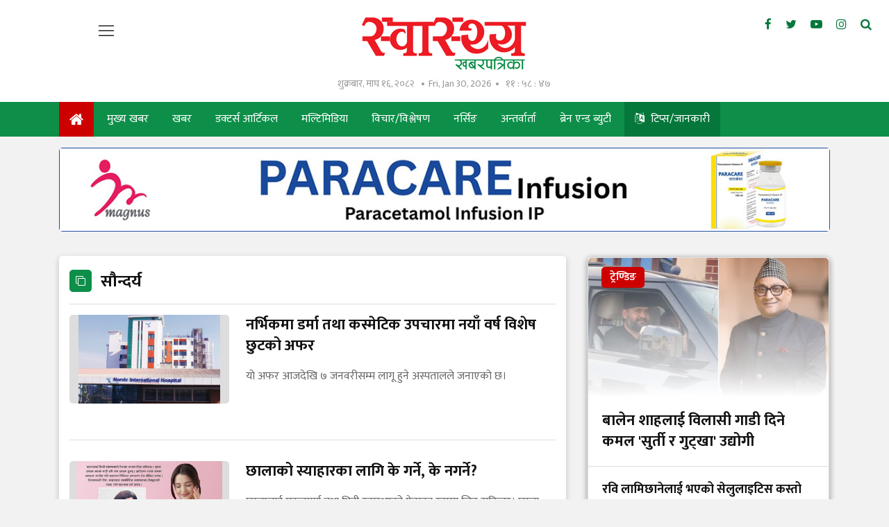

--- FILE ---
content_type: text/html; charset=UTF-8
request_url: https://swasthyakhabar.com/beauty?page=1
body_size: 17669
content:
<!--<header>-->
        <!DOCTYPE html>
<html>

<head>
    <meta charset="">
    <meta http-equiv="X-UA-Compatible" content="ie=edge">
    <meta name="format-detection" content="telephone=no">
    
    <meta name="viewport" content="width=device-width, initial-scale=1">
    <link rel="profile" href="https://gmpg.org/xfn/11">
    <link rel="icon" href="https://swasthyakhabar.com/themes/swasthyakhabar/images/favicon.ico">

        <meta name="search_keyword" content="स्वास्थ्य खबरपत्रिका"/>





    <title>स्वास्थ्य खबरपत्रिका :: Swasthya Khabarpatrika</title>
<meta property="og:title" content="स्वास्थ्य खबरपत्रिका :: Swasthya Khabarpatrika"/>
<meta property="og:url" content="https://swasthyakhabar.com/beauty/"/>
<meta property="og:description" content="Swasthya Khabar is Nepal's independent health news portal that provides quick current affairs update, analysis and fact-based news on health. It also provides health information, tips and suggestions."/>
<meta property="og:image" content="https://swasthyakhabar.com/themes/swasthyakhabar/images/default.png"/>
<meta property="og:type" content="article" />
<meta property="og:site_name " content="स्वास्थ्य खबरपत्रिका :: Swasthya Khabarpatrika"/>
<meta name="twitter:card" content="summary_large_image">
<meta name="twitter:title" content="स्वास्थ्य खबरपत्रिका :: Swasthya Khabarpatrika">
<meta name="twitter:description" content="Swasthya Khabar is Nepal's independent health news portal that provides quick current affairs update, analysis and fact-based news on health. It also provides health information, tips and suggestions.">
<meta name="twitter:image" content="https://swasthyakhabar.com/themes/swasthyakhabar/images/default.png">
<meta name="robots" content="index,follow" />
<meta name="keywords" content="स्वास्थ्य, खबरपत्रिका, , Swasthya, Khabarpatrika, , स्वास्थ्य खबरपत्रिका :: Swasthya Khabarpatrika" />
<meta name="description" content="Swasthya Khabar is Nepal's independent health news portal that provides quick current affairs update, analysis and fact-based news on health. It also provides health information, tips and suggestions." />
<meta name="subject" content="स्वास्थ्य खबरपत्रिका">
<meta name="publisher" content="स्वास्थ्य खबरपत्रिका">
    <!--<main css>-->
    <link rel="stylesheet" href="https://swasthyakhabar.com/themes/swasthyakhabar/css/owl-carousel.css" type="text/css">
    <link rel="stylesheet" href="https://swasthyakhabar.com/themes/swasthyakhabar/css/animate.css" type="text/css">
    <link rel="stylesheet" href="https://swasthyakhabar.com/themes/swasthyakhabar/css/bootstrap.min.css" type="text/css">
    <link rel="stylesheet" href="https://cdn.linearicons.com/free/1.0.0/icon-font.min.css">
    <link rel="stylesheet" href="https://swasthyakhabar.com/themes/swasthyakhabar/vendor/fontawesome4.7.0/css/font-awesome.min.css" />
    <link rel="stylesheet" href="https://swasthyakhabar.com/themes/swasthyakhabar/css/datepicker3.css" type="text/css" />
    <link rel="stylesheet" href="https://swasthyakhabar.com/themes/swasthyakhabar/css/style.css?v=1.9" type="text/css" />
    <link rel="stylesheet" href="https://swasthyakhabar.com/themes/swasthyakhabar/css/custom.css?v=4.3" type="text/css" />
    <link rel="stylesheet" href="https://swasthyakhabar.com/themes/swasthyakhabar/css/reaction.css?v=1.0" type="text/css" />

    
    <!-- <link rel="stylesheet" href="https://swasthyakhabar.com/themes/swasthyakhabar/css/festival.css" type="text/css"/> -->
    <script>
        (function(i,s,o,g,r,a,m){i['GoogleAnalyticsObject']=r;i[r]=i[r]||function(){
            (i[r].q=i[r].q||[]).push(arguments)},i[r].l=1*new Date();a=s.createElement(o),
            m=s.getElementsByTagName(o)[0];a.async=1;a.src=g;m.parentNode.insertBefore(a,m)
        })(window,document,'script','https://www.google-analytics.com/analytics.js','ga');
        ga('create', 'UA-156648375-1', 'auto');
        ga('set', 'appName', 'Swasthya Khabar');
        ga('send', 'pageview');
        ga('send', 'timing', 'JS Dependencies', 'load', 3549);
        ga('send', 'screenview', {screenName: 'https://swasthyakhabar.com' });
        try {
            window.possiblyUndefinedFunction();
        } catch(err) {
            ga('send', 'exception', {
                'exDescription': err.message,
                'exFatal': false
            });
        }
    </script>

    <!-- Global site tag (gtag.js) - Google Analytics -->
    <script async src="https://www.googletagmanager.com/gtag/js?id=UA-157736621-1"></script>
    <script>
        window.dataLayer = window.dataLayer || [];
        function gtag(){dataLayer.push(arguments);}
        gtag('js', new Date());
        gtag('config', 'UA-157736621-1');
    </script>

    <!-- Google tag (gtag.js) -->
    <script async src="https://www.googletagmanager.com/gtag/js?id=G-TN44JV3ZKR"></script>
    <script>
    window.dataLayer = window.dataLayer || [];
    function gtag(){dataLayer.push(arguments);}
    gtag('js', new Date());

    gtag('config', 'G-TN44JV3ZKR');
    </script>
</head>

<body class="beauty">

    <!--<popup>-->
                <!--</popup>-->

    <!--<mobile nav>-->
    <div class="primary-panel">
        <div class="close-box"><span class="main-title"><img src="https://swasthyakhabar.com/themes/swasthyakhabar/images/logo.png"
                    alt="Swasthya Khabarpatrika" /><span class="menu-close"><span
                        class="left-icon lnr lnr-cross"></span></span></span></div>
        <div class="menu-box">
            <!--<navigation starts>-->
<div class="navigation_box mains">
    <ul>
        <li class="home-text selected">
            <a href="https://swasthyakhabar.com" title="गृहपृष्ठ">
                <i class="fa fa-home"></i> </a>
        </li>
                        <li><a href="https://swasthyakhabar.com/main-news">मुख्य खबर</a></li>
                                <li><a href="https://swasthyakhabar.com/news">खबर</a></li>
                                <li><a href="https://swasthyakhabar.com/doctor-article">डक्टर्स आर्टिकल</a></li>
                                <li><a href="https://swasthyakhabar.com/health-video">मल्टिमिडिया</a></li>
                                <li><a href="https://swasthyakhabar.com/thought">विचार/विश्लेषण</a></li>
                                <li><a href="https://swasthyakhabar.com/nursing">नर्सिङ</a></li>
                                <li><a href="https://swasthyakhabar.com/interview">अन्तर्वार्ता</a></li>
                                <li><a href="https://swasthyakhabar.com/Brainnbeauty">ब्रेन एन्ड ब्युटी</a></li>
                                <li>
            <a href="https://swasthyakhabar.com/tips-information" title="टिप्स/जानकारी"
                class="language-menu-active">
                <i class="fa fa-language"></i> टिप्स/जानकारी
            </a>
        </li>
                                <li><a href="https://swasthyakhabar.com/kitchen-medicine">भान्सामै औषधि</a></li>
                                <li><a href="https://swasthyakhabar.com/lifestyle">जीवनशैली</a></li>
                                <li><a href="https://swasthyakhabar.com/english">English</a></li>
                                <li><a href="https://swasthyakhabar.com/blog">ब्लग</a></li>
                                <li><a href="https://swasthyakhabar.com/beauty">सौन्दर्य</a></li>
                                <li><a href="https://swasthyakhabar.com/world-health">विश्व स्वास्थ्य</a></li>
                                <li><a href="https://swasthyakhabar.com/immigration">प्रवास</a></li>
                                <li><a href="https://swasthyakhabar.com/alternative-medicine">वैकल्पिक चिकित्सा</a></li>
                                <li><a href="https://swasthyakhabar.com/sex-health">यौन स्वास्थ्य</a></li>
                                <li><a href="https://swasthyakhabar.com/profile">प्रोफाइल</a></li>
                                <li><a href="https://swasthyakhabar.com/parenting">प्यारेन्टिङ</a></li>
                                <li><a href="https://swasthyakhabar.com/technology">टेक्नोलोजी</a></li>
                                <li><a href="https://swasthyakhabar.com/cover-story">कभर स्टोरी</a></li>
                                <li><a href="https://swasthyakhabar.com/video">भिडियो</a></li>
                                <li><a href="https://swasthyakhabar.com/act-rule-report">ऐन-नियम-रिपोर्ट</a></li>
                                <li><a href="https://swasthyakhabar.com/suchana">सूचना-नतिजा</a></li>
                                <li><a href="https://swasthyakhabar.com/health-literature">स्वास्थ्य साहित्य</a></li>
                        </li>
    </ul>


</div>            <div class="items">
    <span class="main-title">हाम्रो बारेमा</span>
    <ul class="panel-menu normal-nav">
        <li><a href="https://swasthyakhabar.com/our-team">हाम्रो टिम</a></li>
            </ul>
</div>
        </div>
    </div>

    <!--</mobile menu>-->
    <div id="wrapper" class="wrapper">
        <header id="header" class="new-header">
            <div class="headwrap">
                <div class="container-fluid">
                    <div class="row">
                        <div class="col-md-2"> <span class="menu-toggle"><span
                                    class="left-icon lnr lnr-menu"></span></span> </div>
                        <div class="logo-box col-sm-8 col-md-8 text-center">
                                                        <a href="/" title="Swasthya Khabarpatrika">
                                <figure>
                                                                            <img src="https://swasthyakhabar.com/themes/swasthyakhabar/images/logo.png" alt="Swasthya Khabarpatrika"/>
                                                                    </figure>
                            </a>
                            <span class="dates"><span class="np-date">शुक्रबार, माघ १६, २०८२</span><span
                                    class="en-date">Fri, Jan 30, 2026</span><span class="clock-time"
                                    id="live-time"></span></span>
                            <span class="menu-toggle"><span class="left-icon lnr lnr-menu"></span></span>
                            <span class="search-toggle"><a href="javascript:void(0)" title="Search" data-toggle="modal"
                                    data-target="#search-now"><span class="left-icon fa fa-search"></span></a></span>
                        </div>

                        <div class="social-top col-sm-2 col-md-2">
                            <ul class="top-social-nav">
            <li><a href="https://www.facebook.com/SwasthaKhabar" title="Facebook" target="_blank"><span class="left-icon fa fa-facebook"></span></a></li>
    
            <li><a href="https://twitter.com/Swasthyakhabar" title="Twitter" target="_blank"><span class="left-icon fa fa-twitter"></span></a></li>
    
            <li><a href="https://www.youtube.com/channel/UCXHgSsTbbojsyot6Kg_q2mg/videos" title="YouTube" target="_blank"><span class="left-icon fa fa-youtube-play"></span></a></li>
    
            <li><a href="https://www.instagram.com/swasthyakhabar" title="Instagram" target="_blank"><span class="left-icon fa fa-instagram"></span></a></li>
        
    <li><a href="https://swasthyakhabar.com/search" title="Search" data-toggle="modal" data-target="#search-now"><span
                class="left-icon fa fa-search"></span></a></li>
</ul>                        </div>
                    </div>
                </div>
            </div>

            <div class="main-menu">
                <div class="container">
                    <div class="row header-main">
                        <div class="col-md-12 navigation-box">
                            <span class="menu-toggle fix-toggle"><span class="left-icon lnr lnr-menu"></span></span>
                            <span class="search-toggle"><a href="javascript:void(0)" title="Search" data-toggle="modal"
                                    data-target="#search-now"><span class="left-icon fa fa-search"></span></a></span>
                            <!--<navigation starts>-->
<div class="navigation_box mains">
    <span class="sticky-date">शुक्रबार, माघ १६, २०८२</span>
    <ul>
        <li class="home-text selected"><a href="https://swasthyakhabar.com" title="गृहपृष्ठ"><span
                    class="left-icon fa fa-home"></span>
                <span class="logo-fix"><img src="https://swasthyakhabar.com/themes/swasthyakhabar/images/logo.png" alt=""></span>
            </a></li>

        
                <li             class = " "

                        >
            <a                 href = "https://swasthyakhabar.com/main-news"
                >मुख्य खबर
            </a>
                    </li>
        
        
                <li             class = " "

                        >
            <a                 href = "https://swasthyakhabar.com/news"
                >खबर
            </a>
                    </li>
        
        
                <li             class = " "

                        >
            <a                 href = "https://swasthyakhabar.com/doctor-article"
                >डक्टर्स आर्टिकल
            </a>
                    </li>
        
        
                <li             class = " "

                        >
            <a                 href = "https://swasthyakhabar.com/health-video"
                >मल्टिमिडिया
            </a>
                    </li>
        
        
                <li             class = " "

                        >
            <a                 href = "https://swasthyakhabar.com/thought"
                >विचार/विश्लेषण
            </a>
                    </li>
        
        
                <li             class = " "

                        >
            <a                 href = "https://swasthyakhabar.com/nursing"
                >नर्सिङ
            </a>
                    </li>
        
        
                <li             class = " "

                        >
            <a                 href = "https://swasthyakhabar.com/interview"
                >अन्तर्वार्ता
            </a>
                    </li>
        
        
                <li             class = " "

                        >
            <a                 href = "https://swasthyakhabar.com/Brainnbeauty"
                >ब्रेन एन्ड ब्युटी
            </a>
                    </li>
        
        
                <li>
            <a href="https://swasthyakhabar.com/tips-information" title="टिप्स/जानकारी"
                class="language-menu-active">
                <span class="left-icon eng-lang fa fa-language"></span> टिप्स/जानकारी
            </a>
        </li>
        
                
            
                
                
            
    </ul>

</div>                        </div>
                    </div>
                </div>
            </div>


                            <div class="bigyaapan-item col-sm-12 col-md-12">
                    <div class="section mt-3 mb-2">
        <div class="container">
            <div class="row bigyaapan-box split-box cat-bigyaapan full-bigyaapan-box">
                <div class="bigyaapan-item col-sm-12 col-md-12">
                                    <a href="https://magnuspharma.com.np/" target="_blank" title="magnus_paracare">
                        <img src="https://swasthyakhabar.com/uploads/bigyaapan/59311200.jpg" alt="magnus_paracare" class="desktop-ad" /></a>
                                                <a href="https://magnuspharma.com.np/" target="_blank" title="magnus_paracare">
                        <img src="https://swasthyakhabar.com/uploads/bigyaapan/59311200.jpg" alt="magnus_paracare" class="mobile-ad" /></a>
                                                        </div>
            </div>
        </div>
    </div>
                </div>
            
            

        </header>
    <!--</header>-->

    <!--<content>-->
    <div id="content" >
            <div class="container">
        <div class="row content-section">
            <section class="section section-news big-news-list">
                <div class="container">
                    <div class="row">
                        <div class="col-md-8 half-news-list mt-3">
                            <div class="white-boundary">
                                <span class="cat-box cat-page-title">
                                    <h1 class="cat-tags">
                                        <span class="left-icon fa fa-clone"></span>
                                        <span class="cat-name"></span>सौन्दर्य
                                    </h1>
                                </span>
                                                                    <div class="item-news media">
                                        <a href="https://swasthyakhabar.com/story/61524" title="नर्भिकमा डर्मा तथा कस्मेटिक उपचारमा नयाँ वर्ष विशेष छुटको अफर">
                                            <figure class="mr-4">
                                                <img src="https://swasthyakhabar.com/uploads/posts/350X220/norvic pix (2)1642165630.jpg"
                                                    alt="नर्भिकमा डर्मा तथा कस्मेटिक उपचारमा नयाँ वर्ष विशेष छुटको अफर">
                                            </figure>
                                            <span class="media-body">
                                                <h2 class="main-title">नर्भिकमा डर्मा तथा कस्मेटिक उपचारमा नयाँ वर्ष विशेष छुटको अफर</h2>
                                                <span class="description">यो अफर आजदेखि ७ जनवरीसम्म लागू हुने अस्पतालले जनाएको छ।</span>
                                                <span class="dates">आइतबार, पुस ६, २०८२</span>
                                            </span>
                                        </a>
                                    </div>
                                                                    <div class="item-news media">
                                        <a href="https://swasthyakhabar.com/story/60944" title="छालाको स्याहारका लागि के गर्ने, के नगर्ने?">
                                            <figure class="mr-4">
                                                <img src="https://swasthyakhabar.com/uploads/posts/350X220/sabina_bhattarai_skin-1758863995.jpg"
                                                    alt="छालाको स्याहारका लागि के गर्ने, के नगर्ने?">
                                            </figure>
                                            <span class="media-body">
                                                <h2 class="main-title">छालाको स्याहारका लागि के गर्ने, के नगर्ने?</h2>
                                                <span class="description">छालालाई महत्वपूर्ण तथा भित्री स्वास्थ्यको ऐनाका रुपमा लिन सकिन्छ। छाला स्वस्थ भएमा मात्रै सबै अंग स्वस्थ हुन्छ। शरीरका अन्य अंगमा समस्या आउँदा पनि छालामा विभिन्न प्रकारका रोग देखिन सक्छ। पेटसम्बन्धी रोग, थाइराइड डायबिटिज लगायतका रोगहरुको असर पनि छालामा पर्न सक्छ।</span>
                                                <span class="dates">शुक्रबार, असोज १०, २०८२</span>
                                            </span>
                                        </a>
                                    </div>
                                                                    <div class="item-news media">
                                        <a href="https://swasthyakhabar.com/story/56100" title="कसरी धुने अनुहार?">
                                            <figure class="mr-4">
                                                <img src="https://swasthyakhabar.com/uploads/posts/350X220/male-face1625560053.jpg"
                                                    alt="कसरी धुने अनुहार?">
                                            </figure>
                                            <span class="media-body">
                                                <h2 class="main-title">कसरी धुने अनुहार?</h2>
                                                <span class="description">अनुहारको छालालाई स्वस्थ, सफा र कोमल बनाउन फेसवास निकै आवश्यक हुन्छ। तर, फेसवास गर्ने तरिका सही हुनु जरुरी हुन्छ। यदि फेसवासमा सही तरिका नअपनाउने हो भने अनुहारको छालामा नोक्सान हुन्छ। फेसवाससम्बन्धी केही जानकारी थाहा पाउनुहोस्।</span>
                                                <span class="dates">बुधबार, वैशाख २६, २०८१</span>
                                            </span>
                                        </a>
                                    </div>
                                                                    <div class="item-news media">
                                        <a href="https://swasthyakhabar.com/story/55996" title="तौल घटाउन जान्नै पर्ने २१ कुरा">
                                            <figure class="mr-4">
                                                <img src="https://swasthyakhabar.com/uploads/posts/350X220/wait mechine1613391635.jpg"
                                                    alt="तौल घटाउन जान्नै पर्ने २१ कुरा">
                                            </figure>
                                            <span class="media-body">
                                                <h2 class="main-title">तौल घटाउन जान्नै पर्ने २१ कुरा</h2>
                                                <span class="description">जति बढी हिड्नुहुन्छ, उति बढी तपाईंको क्यालोरी खर्च हुन्छ। लिफ्टको ठाँउमा सिढीको प्रयोग गर्नुहोस्, वरिपरीका ठाउँमा पैदलै हिड्नुहोस्, अन्यत्र सम्भव नभएपनि कमसेकम दिनको एकदुईपटक छतको चक्कर मार्नुहोस्।</span>
                                                <span class="dates">शनिबार, वैशाख १५, २०८१</span>
                                            </span>
                                        </a>
                                    </div>
                                                                    <div class="item-news media">
                                        <a href="https://swasthyakhabar.com/story/54317" title="छाला चाउरी पर्ने कारण र उपयोगी ७ खानेकुरा">
                                            <figure class="mr-4">
                                                <img src="https://swasthyakhabar.com/uploads/posts/350X220/skin care-truderma1646402789.jpg"
                                                    alt="छाला चाउरी पर्ने कारण र उपयोगी ७ खानेकुरा">
                                            </figure>
                                            <span class="media-body">
                                                <h2 class="main-title">छाला चाउरी पर्ने कारण र उपयोगी ७ खानेकुरा</h2>
                                                <span class="description">अनुहार तथा हात–गोडाको छाला चाउरी परेपछि हामीमध्ये धेरै अब बुढ्यौलीले छायो भनेर चिन्तित हुन थाल्छौं। छालाको चाउरीपना हटाउन विभिन्न झोल औषधि, भिटामिन र लोसनको प्रयोग गर्न पछि पर्दैनौं। कतिले त शल्यक्रिया नै गर्छन्।</span>
                                                <span class="dates">आइतबार, मंसिर २४, २०८०</span>
                                            </span>
                                        </a>
                                    </div>
                                                                    <div class="item-news media">
                                        <a href="https://swasthyakhabar.com/story/53722" title="मेकअपले हानी गरिरहेको त छैन?">
                                            <figure class="mr-4">
                                                <img src="https://swasthyakhabar.com/uploads/posts/350X220/makeup-1697342569.jpg"
                                                    alt="मेकअपले हानी गरिरहेको त छैन?">
                                            </figure>
                                            <span class="media-body">
                                                <h2 class="main-title">मेकअपले हानी गरिरहेको त छैन?</h2>
                                                <span class="description">अनुहारमा लामो समय यसलाई राख्ने हो भने उल्टो असर देखिन थाल्छ। छालामा रहेका अक्सिजन लिने साना–साना प्वाल बन्द हुन्छन्। त्यसैगरी यसमा रहेको एडहेसिब नामको पदार्थले एलर्जी समेत गर्न सक्छ। त्यसैगरी बास्नाका लागि यसमा प्रयोग हुने तेल समेत छालाका लागि राम्रो मानिदैन।</span>
                                                <span class="dates">आइतबार, असोज २८, २०८०</span>
                                            </span>
                                        </a>
                                    </div>
                                                                    <div class="item-news media">
                                        <a href="https://swasthyakhabar.com/story/53433" title="ट्रुमीको नयाँ रिभ्यू नोट– यी सात उत्पादन जसले हेयर केयरलाई सघाउँछन्">
                                            <figure class="mr-4">
                                                <img src="https://swasthyakhabar.com/uploads/posts/350X220/true me1695796152.jpg"
                                                    alt="ट्रुमीको नयाँ रिभ्यू नोट– यी सात उत्पादन जसले हेयर केयरलाई सघाउँछन्">
                                            </figure>
                                            <span class="media-body">
                                                <h2 class="main-title">ट्रुमीको नयाँ रिभ्यू नोट– यी सात उत्पादन जसले हेयर केयरलाई सघाउँछन्</h2>
                                                <span class="description">८ सय मिलिलिटरको प्याकमा उपलब्ध यसले कपालको जरादेखि टुप्पैसम्मका समस्यालाई निराकरण गर्छ।</span>
                                                <span class="dates">बुधबार, असोज १०, २०८०</span>
                                            </span>
                                        </a>
                                    </div>
                                                                    <div class="item-news media">
                                        <a href="https://swasthyakhabar.com/story/52806" title="कपाल सुन्दर राख्ने उपाय">
                                            <figure class="mr-4">
                                                <img src="https://swasthyakhabar.com/uploads/posts/350X220/hairfall-covid1622086031.jpg"
                                                    alt="कपाल सुन्दर राख्ने उपाय">
                                            </figure>
                                            <span class="media-body">
                                                <h2 class="main-title">कपाल सुन्दर राख्ने उपाय</h2>
                                                <span class="description">तोरीको तेलमा अण्डा हाली फिटेर कपालमा मालिस गर्नाले कपालमा साइनिङ आउनुका साथै बलियो बनाउन सहयोग पुग्छ। यदि कपालमा चाँया छ भने त्यसमा कागतिको रस मिलाएर पनि लगाउन सकिन्छ।</span>
                                                <span class="dates">मंगलबार, साउन २३, २०८०</span>
                                            </span>
                                        </a>
                                    </div>
                                                                    <div class="item-news media">
                                        <a href="https://swasthyakhabar.com/story/51750" title="गर्मीमा घरेलु फेसप्याक">
                                            <figure class="mr-4">
                                                <img src="https://swasthyakhabar.com/uploads/posts/350X220/homemade-face-Mask1684592684.jpg"
                                                    alt="गर्मीमा घरेलु फेसप्याक">
                                            </figure>
                                            <span class="media-body">
                                                <h2 class="main-title">गर्मीमा घरेलु फेसप्याक</h2>
                                                <span class="description">गर्मी याममा ब्युटिपार्लर जाडो यामको तुलनामा बढी धाउनुपर्छ। गर्मीमा चर्को घामका कारण छाला डढ्छ। जसले गर्दा छालाका थुप्रै समस्या महिलाले भोग्नुपर्छ। डढेको छाला थकित र कान्तिहीन देखिन्छ।</span>
                                                <span class="dates">शनिबार, जेठ २७, २०८०</span>
                                            </span>
                                        </a>
                                    </div>
                                                                    <div class="item-news media">
                                        <a href="https://swasthyakhabar.com/story/51849" title="कपाल सुन्दर बनाउने दीपिकाको मन्त्र">
                                            <figure class="mr-4">
                                                <img src="https://swasthyakhabar.com/uploads/posts/350X220/dipika11685243435.jpg"
                                                    alt="कपाल सुन्दर बनाउने दीपिकाको मन्त्र">
                                            </figure>
                                            <span class="media-body">
                                                <h2 class="main-title">कपाल सुन्दर बनाउने दीपिकाको मन्त्र</h2>
                                                <span class="description">म कपालको केयरमा लामो समय बिताउँछु। सबैभन्दा महत्वपूर्ण कुरा के भने म कपाल तातोपानीले भन्दा चिसो पानीले नुहाउँन मन पराउँछु। कपाललाई स्वस्थ राख्न म हरेक हप्ता टाउकोको मसाज गर्छु।</span>
                                                <span class="dates">आइतबार, जेठ १४, २०८०</span>
                                            </span>
                                        </a>
                                    </div>
                                                                    <div class="item-news media">
                                        <a href="https://swasthyakhabar.com/story/51848" title="छाला आकर्षक बनाउन के खाने, के नखाने?">
                                            <figure class="mr-4">
                                                <img src="https://swasthyakhabar.com/uploads/posts/350X220/skinhealth1613813059.jpg"
                                                    alt="छाला आकर्षक बनाउन के खाने, के नखाने?">
                                            </figure>
                                            <span class="media-body">
                                                <h2 class="main-title">छाला आकर्षक बनाउन के खाने, के नखाने?</h2>
                                                <span class="description">कार्बोहाइड्रेटजन्य खानाको सट्टा तरकारी र गेडागुडीजस्ता प्रोटिनजन्य खाना खानु राम्रो हुन्छ। यस्तो खानाले रगतमा चिनीको मात्रा बढाउँदैन। फलफूलहरु खानु उत्तम हुन्छ।</span>
                                                <span class="dates">आइतबार, जेठ १४, २०८०</span>
                                            </span>
                                        </a>
                                    </div>
                                                                    <div class="item-news media">
                                        <a href="https://swasthyakhabar.com/story/51296" title="सुन्दरताका आधार">
                                            <figure class="mr-4">
                                                <img src="https://swasthyakhabar.com/uploads/posts/350X220/Homemade-Beauty-Tips-For-Fair-Skin1679336189.jpg"
                                                    alt="सुन्दरताका आधार">
                                            </figure>
                                            <span class="media-body">
                                                <h2 class="main-title">सुन्दरताका आधार</h2>
                                                <span class="description">रसायन (लीड) को मात्रा बढी हुने हुँदा स्वास्थ्यमा पनि प्रतिकुल असर पार्छ। त्यसैले सुन्दर बन्ने होडमा  स्वास्थ्यलाई पनि ख्याल गर्नु पर्छ। कपाल अनुसार पनि पहिरन र श्रृंगारको संयोजन मिल्नु पर्छ।</span>
                                                <span class="dates">शनिबार, वैशाख ९, २०८०</span>
                                            </span>
                                        </a>
                                    </div>
                                                                    <div class="item-news media">
                                        <a href="https://swasthyakhabar.com/story/51213" title="सुन्दर कपालको कडी">
                                            <figure class="mr-4">
                                                <img src="https://swasthyakhabar.com/uploads/posts/350X220/hair1655476792.jpg"
                                                    alt="सुन्दर कपालको कडी">
                                            </figure>
                                            <span class="media-body">
                                                <h2 class="main-title">सुन्दर कपालको कडी</h2>
                                                <span class="description">पाल झर्ने, हाँगा फाटने, कपाल चाडो नबढ्नेजस्ता समस्या झेलिरहनुपरेको छ भने त झन् कपालप्रति अझ बढी ध्यान पुर्या‍उनु पर्छ। दिन प्रतिदिन प्रदूषित बन्दै गएको वातावरणबाट कपाललाई बचाउन हामीले निम्न कुरामा ध्यान दिनुपर्ने हुन्छ।</span>
                                                <span class="dates">मंगलबार, वैशाख ५, २०८०</span>
                                            </span>
                                        </a>
                                    </div>
                                                                    <div class="item-news media">
                                        <a href="https://swasthyakhabar.com/story/51171" title="वास्तविक उमेरभन्दा कम देखिने तरिका">
                                            <figure class="mr-4">
                                                <img src="https://swasthyakhabar.com/uploads/posts/350X220/ageing1681542005.jpg"
                                                    alt="वास्तविक उमेरभन्दा कम देखिने तरिका">
                                            </figure>
                                            <span class="media-body">
                                                <h2 class="main-title">वास्तविक उमेरभन्दा कम देखिने तरिका</h2>
                                                <span class="description">छाला लगायत शरीरका सवै अंग र मस्तिष्कलाई पोषणयुक्त खानाको आवश्यकता हुन्छ। पोषणयुक्त खानाको कमीका कारण पनि मानिस आफ्नो वास्तविक उमेर भन्दा वढी उमेरको देखिन्छ।</span>
                                                <span class="dates">शनिबार, वैशाख २, २०८०</span>
                                            </span>
                                        </a>
                                    </div>
                                                                    <div class="item-news media">
                                        <a href="https://swasthyakhabar.com/story/51120" title="कपाल टुक्रनबाट रोक्ने १० उपाय">
                                            <figure class="mr-4">
                                                <img src="https://swasthyakhabar.com/uploads/posts/350X220/hairloss1681267484.jpg"
                                                    alt="कपाल टुक्रनबाट रोक्ने १० उपाय">
                                            </figure>
                                            <span class="media-body">
                                                <h2 class="main-title">कपाल टुक्रनबाट रोक्ने १० उपाय</h2>
                                                <span class="description">नियमित नुहाउने । हप्ताको ३-४ पटक मात्र कपाल नुहाउने।

२. सल्फेट मुक्त स्याम्पु प्रयोग गरौं

३. कन्डिसनरको प्रयोग गरौं

४. कपाल सुकाउन ड्रायर प्रयोग नगर्ने</span>
                                                <span class="dates">बुधबार, चैत २९, २०७९</span>
                                            </span>
                                        </a>
                                    </div>
                                                                    <div class="item-news media">
                                        <a href="https://swasthyakhabar.com/story/50950" title="फेसवास कसरी गर्ने?">
                                            <figure class="mr-4">
                                                <img src="https://swasthyakhabar.com/uploads/posts/350X220/facewash1680282805.jpg"
                                                    alt="फेसवास कसरी गर्ने?">
                                            </figure>
                                            <span class="media-body">
                                                <h2 class="main-title">फेसवास कसरी गर्ने?</h2>
                                                <span class="description">अनुहारको छालालाई स्वस्थ, सफा र कोमल बनाउन फेसवास निकै आवश्यक हुन्छ। तर, फेसवास गर्ने तरिका सही हुनु जरुरी हुन्छ।</span>
                                                <span class="dates">शनिबार, चैत १८, २०७९</span>
                                            </span>
                                        </a>
                                    </div>
                                                                    <div class="item-news media">
                                        <a href="https://swasthyakhabar.com/story/50781" title="यसरी गर्नुहोस् घरमै फेस मसाज">
                                            <figure class="mr-4">
                                                <img src="https://swasthyakhabar.com/uploads/posts/350X220/face massage1679459564.jpg"
                                                    alt="यसरी गर्नुहोस् घरमै फेस मसाज">
                                            </figure>
                                            <span class="media-body">
                                                <h2 class="main-title">यसरी गर्नुहोस् घरमै फेस मसाज</h2>
                                                <span class="description">सामान्य छाला भएकाले पनि मह र कागतीको लेपले मसाज गर्न सकिन्छ। फेस मसाज महिनामा चारपटक गर्नुपर्छ। मसाज पिम्पल वा घाउ भएको अवस्था वा एलर्जी भएको समयमा गर्नु हुँदैन।</span>
                                                <span class="dates">बुधबार, चैत ८, २०७९</span>
                                            </span>
                                        </a>
                                    </div>
                                                                    <div class="item-news media">
                                        <a href="https://swasthyakhabar.com/story/50767" title="अनुहार चम्काउने १० घरेलु तरिका">
                                            <figure class="mr-4">
                                                <img src="https://swasthyakhabar.com/uploads/posts/350X220/Homemade-Beauty-Tips-For-Fair-Skin1679336189.jpg"
                                                    alt="अनुहार चम्काउने १० घरेलु तरिका">
                                            </figure>
                                            <span class="media-body">
                                                <h2 class="main-title">अनुहार चम्काउने १० घरेलु तरिका</h2>
                                                <span class="description">मापदण्ड भन्दा बढी केमिकल राखिएका सामाग्रीले रोगको शिकार पनि बनाएका छन्। तर साइडइफेक्ट नहुने र घरमै सहजै पाइने तरिका प्रति भने सौन्दर्यका पारखीहरुको ध्यान गएको पाइदैन।</span>
                                                <span class="dates">मंगलबार, चैत ७, २०७९</span>
                                            </span>
                                        </a>
                                    </div>
                                                                    <div class="item-news media">
                                        <a href="https://swasthyakhabar.com/story/49342" title="जाडोमा छाला जोगाउने ५ तरिका">
                                            <figure class="mr-4">
                                                <img src="https://swasthyakhabar.com/uploads/posts/350X220/Dry-skin-in-cold-weather-mfine1640796783.jpg"
                                                    alt="जाडोमा छाला जोगाउने ५ तरिका">
                                            </figure>
                                            <span class="media-body">
                                                <h2 class="main-title">जाडोमा छाला जोगाउने ५ तरिका</h2>
                                                <span class="description">छाला विज्ञहरुका अुनसार चिसोबाट हुने एलेर्जीले बालबालिकामा छाला फुस्रो र फुट्ने गर्छ भने प्रौढहरुमा थाइराइडको असन्तुलनका कारण अनुहारको छालामा विभिन्न प्रकारका समस्या देखिन्छन्।</span>
                                                <span class="dates">बिहीबार, मंसिर २२, २०७९</span>
                                            </span>
                                        </a>
                                    </div>
                                                                    <div class="item-news media">
                                        <a href="https://swasthyakhabar.com/story/49221" title="छालालाई घामको असरबाट जोगाउन सनस्क्रिन">
                                            <figure class="mr-4">
                                                <img src="https://swasthyakhabar.com/uploads/posts/350X220/dr sabina karki1669381039.jpg"
                                                    alt="छालालाई घामको असरबाट जोगाउन सनस्क्रिन">
                                            </figure>
                                            <span class="media-body">
                                                <h2 class="main-title">छालालाई घामको असरबाट जोगाउन सनस्क्रिन</h2>
                                                <span class="description">छाला रोग विशेषज्ञ प्राडा सबिना भट्टराईसँग हामीले सनस्क्रिनकोे फाइदा, लगाउने तरिका लगायतका विषयमा कुराकानी गरेका छौँ।</span>
                                                <span class="dates">शनिबार, मंसिर १०, २०७९</span>
                                            </span>
                                        </a>
                                    </div>
                                                                    <div class="item-news media">
                                        <a href="https://swasthyakhabar.com/story/47076" title="अनुहारलाई सक्रिय र सफा राख्ने फेसियल कसरी गर्ने? कहिले गर्ने?">
                                            <figure class="mr-4">
                                                <img src="https://swasthyakhabar.com/uploads/posts/350X220/facial 1647258041.jpg"
                                                    alt="अनुहारलाई सक्रिय र सफा राख्ने फेसियल कसरी गर्ने? कहिले गर्ने?">
                                            </figure>
                                            <span class="media-body">
                                                <h2 class="main-title">अनुहारलाई सक्रिय र सफा राख्ने फेसियल कसरी गर्ने? कहिले गर्ने?</h2>
                                                <span class="description">राम्रो देखिन सबैलाई मन लाग्छ। त्यसैले आफ्नो लागि समय दिएर हेरचाह गर्नुपर्छ। अनुहारलाई माया गरियो र हेरचाह भयो भने सुन्दर देखिन्छ। जसले आफूलाई आत्मविश्वास समेत दिन्छ। </span>
                                                <span class="dates">शनिबार, असार २५, २०७९</span>
                                            </span>
                                        </a>
                                    </div>
                                                                    <div class="item-news media">
                                        <a href="https://swasthyakhabar.com/story/46719" title="कपाल लामो बनाउने घरेलु उपाय">
                                            <figure class="mr-4">
                                                <img src="https://swasthyakhabar.com/uploads/posts/350X220/hair1655476792.jpg"
                                                    alt="कपाल लामो बनाउने घरेलु उपाय">
                                            </figure>
                                            <span class="media-body">
                                                <h2 class="main-title">कपाल लामो बनाउने घरेलु उपाय</h2>
                                                <span class="description">कपाल लामो बनाउन जसलाई पनि मन पर्छ। हरेक युवती कपाल लामो बनाउने सौन्दर्य प्रसाधनको खोजीमा भौंतारिइरहेका हुन्छन्। तर घरैमा सर्वसुलभ रुपमा उपलब्ध हुने प्याज कपालको सुन्दरताका लागि उपयोगी हुन्छ भन्ने कमैलाई थाहा होला।</span>
                                                <span class="dates">शनिबार, असार ४, २०७९</span>
                                            </span>
                                        </a>
                                    </div>
                                                                    <div class="item-news media">
                                        <a href="https://swasthyakhabar.com/story/46656" title="डन्डीफोर हटाउने ७ घरेलु उपाय">
                                            <figure class="mr-4">
                                                <img src="https://swasthyakhabar.com/uploads/posts/350X220/skinhealth1613813059.jpg"
                                                    alt="डन्डीफोर हटाउने ७ घरेलु उपाय">
                                            </figure>
                                            <span class="media-body">
                                                <h2 class="main-title">डन्डीफोर हटाउने ७ घरेलु उपाय</h2>
                                                <span class="description">सुन्दर देखिन को नचाहला र। तर, सुन्दर र चम्किलो छाला भन्नेवित्तिकै कहाँ बनाउन सकिन्छ र। अझ अनुहारमा आउने अत्याधिक डन्डीफोरले त अनुहारलाई कुरुप नै बनाइदिन्छ।</span>
                                                <span class="dates">बुधबार, असार १, २०७९</span>
                                            </span>
                                        </a>
                                    </div>
                                                                    <div class="item-news media">
                                        <a href="https://swasthyakhabar.com/story/46350" title="सुन्दर देखिन के खाने?">
                                            <figure class="mr-4">
                                                <img src="https://swasthyakhabar.com/uploads/posts/350X220/skin care-truderma1646402789.jpg"
                                                    alt="सुन्दर देखिन के खाने?">
                                            </figure>
                                            <span class="media-body">
                                                <h2 class="main-title">सुन्दर देखिन के खाने?</h2>
                                                <span class="description">प्रतिक मानिन्छ। अनुहारको छाला चम्किलो बनाउन अनेकथरी गरिन्छ। क्रिम पाउडर घसिन्छ। तर, छाला शरीरकै अंग भएकाले बाहिरी कुराले भन्दा भित्री तत्वले अर्थ राख्छ। खानेकुराका कारण छाला प्रभावित हुन्छ। छाला स्वस्थ सुन्दर बनाउन के खाने?</span>
                                                <span class="dates">शनिबार, जेठ १४, २०७९</span>
                                            </span>
                                        </a>
                                    </div>
                                                                    <div class="item-news media">
                                        <a href="https://swasthyakhabar.com/story/46211" title=" के हो फिजिकल र केमिकल सनस्क्रिन?">
                                            <figure class="mr-4">
                                                <img src="https://swasthyakhabar.com/uploads/posts/350X220/amrita1652961261.JPG"
                                                    alt=" के हो फिजिकल र केमिकल सनस्क्रिन?">
                                            </figure>
                                            <span class="media-body">
                                                <h2 class="main-title"> के हो फिजिकल र केमिकल सनस्क्रिन?</h2>
                                                <span class="description">सनस्क्रिन  दुई प्रकारका हुन्छन्। एउटा  फिजिकल र अर्को केमिकल। फिजिकल सनस्क्रीनले यूभी रेजको (घाममा हुने) किरणलाई छाला भित्र छिर्न दिँदैन।</span>
                                                <span class="dates">शनिबार, जेठ ७, २०७९</span>
                                            </span>
                                        </a>
                                    </div>
                                                                    <div class="item-news media">
                                        <a href="https://swasthyakhabar.com/story/46023" title="हाइड्राफेसियल: छालालाई सुन्दर र स्वस्थ बनाउने एक प्रविधि">
                                            <figure class="mr-4">
                                                <img src="https://swasthyakhabar.com/uploads/posts/350X220/dr pramesh-dr priya1651821159.jpg"
                                                    alt="हाइड्राफेसियल: छालालाई सुन्दर र स्वस्थ बनाउने एक प्रविधि">
                                            </figure>
                                            <span class="media-body">
                                                <h2 class="main-title">हाइड्राफेसियल: छालालाई सुन्दर र स्वस्थ बनाउने एक प्रविधि</h2>
                                                <span class="description">हाइड्राफेसियलमा डिभाइसको सहायताले पोर्सबाट फोहोर, सीबम र मृत कोशिकाहरू हटाइन्छ र एन्टी-अक्सिडेन्ट सिरम थपिन्छ। यो उपचार धेरै चरणहरूमा पूरा हुन्छ।</span>
                                                <span class="dates">शनिबार, वैशाख २४, २०७९</span>
                                            </span>
                                        </a>
                                    </div>
                                                                    <div class="item-news media">
                                        <a href="https://swasthyakhabar.com/story/45789" title="यस्ता छन् कपाल झर्ने १२ कारण">
                                            <figure class="mr-4">
                                                <img src="https://swasthyakhabar.com/uploads/posts/350X220/hairfall-covid1622086031.jpg"
                                                    alt="यस्ता छन् कपाल झर्ने १२ कारण">
                                            </figure>
                                            <span class="media-body">
                                                <h2 class="main-title">यस्ता छन् कपाल झर्ने १२ कारण</h2>
                                                <span class="description">न्युयोर्कका छालारोग विशेषज्ञ डा. मार्क ग्लासोफर भन्छन्, ‘जब तपाईं साँच्चिकै तनावमा हुनुहुन्छ भने यसले कपालको चक्रलाई असर गर्छ र झर्ने अवस्थामा पुग्छ।’ गम्भीर अवस्थाको तीन देखि ६ महिनासम्म कपाल झर्छ।</span>
                                                <span class="dates">बुधबार, वैशाख ७, २०७९</span>
                                            </span>
                                        </a>
                                    </div>
                                                                    <div class="item-news media">
                                        <a href="https://swasthyakhabar.com/story/45697" title="छाला राम्रो र मुलायम बनाउने प्रविधि पिलिंग के हो? के कुरामा ध्यान दिने?">
                                            <figure class="mr-4">
                                                <img src="https://swasthyakhabar.com/uploads/posts/350X220/dramrita1647001712.jpg"
                                                    alt="छाला राम्रो र मुलायम बनाउने प्रविधि पिलिंग के हो? के कुरामा ध्यान दिने?">
                                            </figure>
                                            <span class="media-body">
                                                <h2 class="main-title">छाला राम्रो र मुलायम बनाउने प्रविधि पिलिंग के हो? के कुरामा ध्यान दिने?</h2>
                                                <span class="description">पिलिंग एउटा यस्तो प्रविधि हो, जसमा केमिकल सोलुसनको प्रयोग गरि छालाको बनावटलाई राम्रो तथा मुलायम   बनाइन्छ। यो प्रविधि अति उपयुक्त हो तर यो अस्थायी हो।</span>
                                                <span class="dates">मंगलबार, चैत २९, २०७८</span>
                                            </span>
                                        </a>
                                    </div>
                                                                    <div class="item-news media">
                                        <a href="https://swasthyakhabar.com/story/45263" title="सही ढंगले फेसियल नगर्दा बिग्रेला अनुहार">
                                            <figure class="mr-4">
                                                <img src="https://swasthyakhabar.com/uploads/posts/350X220/facial 1647258041.jpg"
                                                    alt="सही ढंगले फेसियल नगर्दा बिग्रेला अनुहार">
                                            </figure>
                                            <span class="media-body">
                                                <h2 class="main-title">सही ढंगले फेसियल नगर्दा बिग्रेला अनुहार</h2>
                                                <span class="description">फेसियल भन्नासाथ सम्पूर्ण अनुहारको उचित हेरचाह र सफाई भन्ने बुझिन्छ। फेसियलले अनुहारलाई सुन्दर, सफा, चम्किलो र नरम बनाउँछ। आजको व्यस्त र भागदौडको जीवनमा मानिसले आफ्नो हेरचाह गर्न सक्दैन।</span>
                                                <span class="dates">बुधबार, चैत २, २०७८</span>
                                            </span>
                                        </a>
                                    </div>
                                                                    <div class="item-news media">
                                        <a href="https://swasthyakhabar.com/story/45257" title="अनुहारको सौन्दर्य बढाउने १० घरेलु तरिका">
                                            <figure class="mr-4">
                                                <img src="https://swasthyakhabar.com/uploads/posts/350X220/skinhealth1613813059.jpg"
                                                    alt="अनुहारको सौन्दर्य बढाउने १० घरेलु तरिका">
                                            </figure>
                                            <span class="media-body">
                                                <h2 class="main-title">अनुहारको सौन्दर्य बढाउने १० घरेलु तरिका</h2>
                                                <span class="description">पदण्ड भन्दा बढी केमिकल राखिएका सामाग्रीले रोगको शिकार पनि बनाएका छन्। तर साइडइफेक्ट नहुने र घरमै सहजै पाइने तरिका प्रति भने सौन्दर्यका पारखीहरुको ध्यान गएको पाइदैन।</span>
                                                <span class="dates">मंगलबार, चैत १, २०७८</span>
                                            </span>
                                        </a>
                                    </div>
                                                                <div class="pagination">


        
        
                                                <span class="current">1</span>
                
                                                <a class="page larger" href="https://swasthyakhabar.com/beauty?page=2">2 </a>
                
            
        
                    <a class="nextpostslink" rel="next" href="https://swasthyakhabar.com/beauty?page=2">Next</a>

        

    </div>

                            </div>
                        </div>

                        <div class="right-side side-news mt-3 col-sm-4 col-md-4">
                            <div class="items taja-samachar-box samachar-box aside-news">
        <div class="items taja-samachar-box samachar-box">
        <span class="cat-box small-cat-box">
            <span class="cat-tags"><span class="cat-name">ट्रेण्डिङ</span></span>
        </span>

                    <div class="item-news big-thumb-side">
            <a href="https://swasthyakhabar.com/story/61835" title="बालेन शाहलाई विलासी गाडी दिने कमल &#039;सुर्ती र गुट्खा&#039; उद्योगी">
            <figure>
                    <img src="https://swasthyakhabar.com/uploads/posts/480X360/balen-kamal-1769168247.jpg" alt="">
                </figure>
                <span class="media-body">
                <span class="main-title">बालेन शाहलाई विलासी गाडी दिने कमल &#039;सुर्ती र गुट्खा&#039; उद्योगी<span class="dates">शुक्रबार, माघ ९, २०८२</span></span>
                </span>
                </a>
            </div>
        
        <div class="mask-layer alt">
                            <div class="item-news media">
                <a href="https://swasthyakhabar.com/story/61866" title="रवि लामिछानेलाई भएको सेलुलाइटिस कस्तो समस्या हो?">
                    <span class="media-body">
                    <span class="main-title">रवि लामिछानेलाई भएको सेलुलाइटिस कस्तो समस्या हो?</span>
                    <span class="dates">बुधबार, माघ १४, २०८२</span>
                    </span>
                    </a>
                </div>
                            <div class="item-news media">
                <a href="https://swasthyakhabar.com/story/61881" title="बालेनसँगै चुनावी अभियानमा रहेका सिटौला अछाममा बिरामी, हेलिकोप्टबाट काठमाडौं ल्याइँदै">
                    <span class="media-body">
                    <span class="main-title">बालेनसँगै चुनावी अभियानमा रहेका सिटौला अछाममा बिरामी, हेलिकोप्टबाट काठमाडौं ल्याइँदै</span>
                    <span class="dates">३ घण्टा अगाडि</span>
                    </span>
                    </a>
                </div>
                            <div class="item-news media">
                <a href="https://swasthyakhabar.com/story/61831" title="स्वास्थ्य मन्त्रालयको नीति योजना तथा अनुगमन महाशाखा प्रमुखमा डा. चुमनलाल">
                    <span class="media-body">
                    <span class="main-title">स्वास्थ्य मन्त्रालयको नीति योजना तथा अनुगमन महाशाखा प्रमुखमा डा. चुमनलाल</span>
                    <span class="dates">शुक्रबार, माघ ९, २०८२</span>
                    </span>
                    </a>
                </div>
                            <div class="item-news media">
                <a href="https://swasthyakhabar.com/story/61853" title="सर्लाही- ४ मा गगन थापा: यस्तो छ बदलिँदो समीकरण र चुनावी अंकगणित">
                    <span class="media-body">
                    <span class="main-title">सर्लाही- ४ मा गगन थापा: यस्तो छ बदलिँदो समीकरण र चुनावी अंकगणित</span>
                    <span class="dates">मंगलबार, माघ १३, २०८२</span>
                    </span>
                    </a>
                </div>
                            <div class="item-news media">
                <a href="https://swasthyakhabar.com/story/61849" title="निपाह भाइरस: लक्षण, जोखिम र रोकथामका उपाय">
                    <span class="media-body">
                    <span class="main-title">निपाह भाइरस: लक्षण, जोखिम र रोकथामका उपाय</span>
                    <span class="dates">सोमबार, माघ १२, २०८२</span>
                    </span>
                    </a>
                </div>
                    </div>

        <span class="more-links">
            <a href="https://swasthyakhabar.com/trending-news" title="सबै हेर्नुहोस">
            <span class="main-title">सबै हेर्नुहोस <span class="right-icon lnr lnr-chevron-right"></span></span></a>
        </span>
        </div>
    </div>
                                                            <div class="items taja-samachar-box samachar-box aside-news regular-news bichar-side mt-3">
    <span class="cat-box small-cat-box normal-cat-box">
        <span class="cat-tags"><span class="cat-name">अन्तर्वार्ता</span>
            <a href="https://swasthyakhabar.com/interview">
                <span class="extra-link">सबै</span></a></span>
    </span>

    <div class="mask-layer">
                <div class="item-news media">
            <a href="https://swasthyakhabar.com/story/61854" title="मेनोपज : प्राकृतिक प्रक्रिया तर बेवास्ता गर्दा जोखिम (अन्तर्वार्ता)">
                <figure class="mr-3">
                    <img src="https://swasthyakhabar.com/uploads/posts/350X220/Dr-Padam-panta-1769495391.jpg"
                        alt="">
                </figure>
                <span class="media-body">
                    <span class="main-title">मेनोपज : प्राकृतिक प्रक्रिया तर बेवास्ता गर्दा जोखिम (अन्तर्वार्ता)</span>
                    <span class="dates">लक्ष्मी चौलागाईं</span>
                </span>
            </a>
        </div>
                <div class="item-news media">
            <a href="https://swasthyakhabar.com/story/61828" title="‘स्वास्थ्य बीमामा सुधार चुनौतीपूर्ण छ तर विकल्प नै नभएको भने होइन’ (अन्तर्वार्ता)">
                <figure class="mr-3">
                    <img src="https://swasthyakhabar.com/uploads/posts/350X220/dr_krishna5-1769087446.jpg"
                        alt="">
                </figure>
                <span class="media-body">
                    <span class="main-title">‘स्वास्थ्य बीमामा सुधार चुनौतीपूर्ण छ तर विकल्प नै नभएको भने होइन’ (अन्तर्वार्ता)</span>
                    <span class="dates">लक्ष्मी चौलागाईं</span>
                </span>
            </a>
        </div>
                <div class="item-news media">
            <a href="https://swasthyakhabar.com/story/61803" title="किरा लागेको दाँतलाई उपचार गर्ने की निकालेर फाल्ने ? (अन्तर्वार्ता)">
                <figure class="mr-3">
                    <img src="https://swasthyakhabar.com/uploads/posts/350X220/Dr-sanjaya-gupta-1768829942.jpg"
                        alt="">
                </figure>
                <span class="media-body">
                    <span class="main-title">किरा लागेको दाँतलाई उपचार गर्ने की निकालेर फाल्ने ? (अन्तर्वार्ता)</span>
                    <span class="dates">लक्ष्मी चौलागाईं</span>
                </span>
            </a>
        </div>
                <div class="item-news media">
            <a href="https://swasthyakhabar.com/story/61794" title="अटिजम : अभिभावकको सहयोगले सहज बन्छ बालबालिकाको जीवन (अन्तर्वार्ता)">
                <figure class="mr-3">
                    <img src="https://swasthyakhabar.com/uploads/posts/350X220/Dr--Utkarsha-karki-1768800060.jpg"
                        alt="">
                </figure>
                <span class="media-body">
                    <span class="main-title">अटिजम : अभिभावकको सहयोगले सहज बन्छ बालबालिकाको जीवन (अन्तर्वार्ता)</span>
                    <span class="dates">लक्ष्मी चौलागाईं</span>
                </span>
            </a>
        </div>
                <div class="item-news media">
            <a href="https://swasthyakhabar.com/story/61702" title="फ्याटी लिभर : समयमै नियन्त्रण नगरे कलेजो फेल हुने खतरा (अन्तर्वार्ता)">
                <figure class="mr-3">
                    <img src="https://swasthyakhabar.com/uploads/posts/350X220/Dr-Pukar-thapa-1767784593.png"
                        alt="">
                </figure>
                <span class="media-body">
                    <span class="main-title">फ्याटी लिभर : समयमै नियन्त्रण नगरे कलेजो फेल हुने खतरा (अन्तर्वार्ता)</span>
                    <span class="dates">लक्ष्मी चौलागाईं</span>
                </span>
            </a>
        </div>
                <div class="item-news media">
            <a href="https://swasthyakhabar.com/story/61686" title="नर्स लक्ष्मी पोखरेलसँग कुराकानी : अस्ट्रेलियामा नर्सको पेशागत सुरक्षा र सहयोग प्रणाली अत्यन्तै बलियो छ">
                <figure class="mr-3">
                    <img src="https://swasthyakhabar.com/uploads/posts/350X220/Laxmi-pokhrel-1767678963.jpg"
                        alt="">
                </figure>
                <span class="media-body">
                    <span class="main-title">नर्स लक्ष्मी पोखरेलसँग कुराकानी : अस्ट्रेलियामा नर्सको पेशागत सुरक्षा र सहयोग प्रणाली अत्यन्तै बलियो छ</span>
                    <span class="dates">रोमीका न्यौपाने</span>
                </span>
            </a>
        </div>
                <div class="item-news media">
            <a href="https://swasthyakhabar.com/story/61641" title="पिसाब संक्रमण : समयमै ध्यान नदिँदा मिर्गौलासम्म असर (अन्तर्वार्ता)">
                <figure class="mr-3">
                    <img src="https://swasthyakhabar.com/uploads/posts/350X220/Dr-Wesh-Ansari-1767184949.jpg"
                        alt="">
                </figure>
                <span class="media-body">
                    <span class="main-title">पिसाब संक्रमण : समयमै ध्यान नदिँदा मिर्गौलासम्म असर (अन्तर्वार्ता)</span>
                    <span class="dates">लक्ष्मी चौलागाईं</span>
                </span>
            </a>
        </div>
                <div class="item-news media">
            <a href="https://swasthyakhabar.com/story/61576" title="टाउको दुखाइ : सामान्य समस्या कि गम्भीर रोगको संकेत ? (अन्तर्वार्ता)">
                <figure class="mr-3">
                    <img src="https://swasthyakhabar.com/uploads/posts/350X220/597459968_2028774054361820_971107583734670123_n-1766752229.jpg"
                        alt="">
                </figure>
                <span class="media-body">
                    <span class="main-title">टाउको दुखाइ : सामान्य समस्या कि गम्भीर रोगको संकेत ? (अन्तर्वार्ता)</span>
                    <span class="dates">लक्ष्मी चौलागाईं</span>
                </span>
            </a>
        </div>
            </div>
    <span class="more-links"><a href="https://swasthyakhabar.com/interview"
            title="सबै हेर्नुहोस">
            <span class="main-title">सबै हेर्नुहोस <span
                    class="right-icon lnr lnr-chevron-right"></span></span></a></span>
</div>
                                                            <div class="items bigyaapan-item">
    <a href="" target="_blank" title="haatma">
        <img src="https://swasthyakhabar.com/uploads/bigyaapan/48174600.jpeg" alt="haatma" class="desktop-ad" /></a>
                <a href="" target="_blank" title="haatma">
        <img src="https://swasthyakhabar.com/uploads/bigyaapan/48174600.jpeg" alt="haatma" class="mobile-ad" /></a>
            </div>

<div class="items taja-samachar-box samachar-box aside-news">
    <span class="cat-box small-cat-box normal-cat-box">
        <span class="cat-tags"><span class="cat-name"><a
                    href="https://swasthyakhabar.com/thought" title="">विचार/विश्लेषण</a></span></span>
    </span>

    <div class="mask-layer blog-scroll">
                <div class="item-news media">
            <a href="https://swasthyakhabar.com/story/61849" title="निपाह भाइरस: लक्षण, जोखिम र रोकथामका उपाय">
                <figure class="mr-3">
                    <img src="https://swasthyakhabar.com/uploads/posts/350X220/rambd-1769409669.jpg"
                        alt="निपाह भाइरस: लक्षण, जोखिम र रोकथामका उपाय">
                </figure>
                <span class="media-body">
                    <span class="main-title">निपाह भाइरस: लक्षण, जोखिम र रोकथामका उपाय</span>
                    <span class="dates">२१ घण्टा अगाडि</span>
                </span>
            </a>
        </div>
                <div class="item-news media">
            <a href="https://swasthyakhabar.com/story/61824" title="स्वास्थ्य बीमा प्रमुखको राजीनामा: व्यक्ति फेरिँदैमा समाधान नहुने संरचनागत संकट">
                <figure class="mr-3">
                    <img src="https://swasthyakhabar.com/uploads/posts/350X220/saroj_adhikari-1769065141.jpg"
                        alt="स्वास्थ्य बीमा प्रमुखको राजीनामा: व्यक्ति फेरिँदैमा समाधान नहुने संरचनागत संकट">
                </figure>
                <span class="media-body">
                    <span class="main-title">स्वास्थ्य बीमा प्रमुखको राजीनामा: व्यक्ति फेरिँदैमा समाधान नहुने संरचनागत संकट</span>
                    <span class="dates">बिहीबार, माघ ८, २०८२</span>
                </span>
            </a>
        </div>
                <div class="item-news media">
            <a href="https://swasthyakhabar.com/story/61810" title="नेपालमा स्वास्थ्य बीमा कार्यक्रम: भुक्तानी संकट, चुनौती र समाधानका उपायहरू">
                <figure class="mr-3">
                    <img src="https://swasthyakhabar.com/uploads/posts/350X220/prof.-madhusudan-1768973025.jpg"
                        alt="नेपालमा स्वास्थ्य बीमा कार्यक्रम: भुक्तानी संकट, चुनौती र समाधानका उपायहरू">
                </figure>
                <span class="media-body">
                    <span class="main-title">नेपालमा स्वास्थ्य बीमा कार्यक्रम: भुक्तानी संकट, चुनौती र समाधानका उपायहरू</span>
                    <span class="dates">बुधबार, माघ ७, २०८२</span>
                </span>
            </a>
        </div>
                <div class="item-news media">
            <a href="https://swasthyakhabar.com/story/61760" title="राष्ट्रिय योग दिवस मनाउँदै गर्दा...">
                <figure class="mr-3">
                    <img src="https://swasthyakhabar.com/uploads/posts/350X220/0837d309-d655-4b84-9fbe-b0bdb94a8cdb-1768400402.jpg"
                        alt="राष्ट्रिय योग दिवस मनाउँदै गर्दा...">
                </figure>
                <span class="media-body">
                    <span class="main-title">राष्ट्रिय योग दिवस मनाउँदै गर्दा...</span>
                    <span class="dates">बिहीबार, माघ १, २०८२</span>
                </span>
            </a>
        </div>
                <div class="item-news media">
            <a href="https://swasthyakhabar.com/story/61687" title="स्वास्थ्य बीमा भुक्तानी संकट: प्रधानमन्त्रीलाई तत्काल हस्तक्षेप गर्न पाटन अस्पतालका प्रशासन प्रमुखको पत्र">
                <figure class="mr-3">
                    <img src="https://swasthyakhabar.com/uploads/posts/350X220/khadka-1767681904.jpg"
                        alt="स्वास्थ्य बीमा भुक्तानी संकट: प्रधानमन्त्रीलाई तत्काल हस्तक्षेप गर्न पाटन अस्पतालका प्रशासन प्रमुखको पत्र">
                </figure>
                <span class="media-body">
                    <span class="main-title">स्वास्थ्य बीमा भुक्तानी संकट: प्रधानमन्त्रीलाई तत्काल हस्तक्षेप गर्न पाटन अस्पतालका प्रशासन प्रमुखको पत्र</span>
                    <span class="dates">मंगलबार, पुस २२, २०८२</span>
                </span>
            </a>
        </div>
                <div class="item-news media">
            <a href="https://swasthyakhabar.com/story/61665" title="अझै पुगेन घरदैलोमा स्वास्थ्य बीमा : पछुतो मान्दै अस्पतालको लाइनमा बिरामी">
                <figure class="mr-3">
                    <img src="https://swasthyakhabar.com/uploads/posts/350X220/1-1767581962.jpg"
                        alt="अझै पुगेन घरदैलोमा स्वास्थ्य बीमा : पछुतो मान्दै अस्पतालको लाइनमा बिरामी">
                </figure>
                <span class="media-body">
                    <span class="main-title">अझै पुगेन घरदैलोमा स्वास्थ्य बीमा : पछुतो मान्दै अस्पतालको लाइनमा बिरामी</span>
                    <span class="dates">सोमबार, पुस २१, २०८२</span>
                </span>
            </a>
        </div>
                <div class="item-news media">
            <a href="https://swasthyakhabar.com/story/61656" title="स्वास्थ्यमा राजनीति र शासन असफलता: नीति धेरै, कार्यान्वयन थोरै">
                <figure class="mr-3">
                    <img src="https://swasthyakhabar.com/uploads/posts/350X220/suraj-1-1767352474.jpg"
                        alt="स्वास्थ्यमा राजनीति र शासन असफलता: नीति धेरै, कार्यान्वयन थोरै">
                </figure>
                <span class="media-body">
                    <span class="main-title">स्वास्थ्यमा राजनीति र शासन असफलता: नीति धेरै, कार्यान्वयन थोरै</span>
                    <span class="dates">शुक्रबार, पुस १८, २०८२</span>
                </span>
            </a>
        </div>
                <div class="item-news media">
            <a href="https://swasthyakhabar.com/story/61651" title="सुर्तीजन्य पदार्थ : रोग र मृत्यु बढ्दै, कानुन अल्झिँदै">
                <figure class="mr-3">
                    <img src="https://swasthyakhabar.com/uploads/posts/350X220/Dr-Updenra-Dhungana-1767276354.jpg"
                        alt="सुर्तीजन्य पदार्थ : रोग र मृत्यु बढ्दै, कानुन अल्झिँदै">
                </figure>
                <span class="media-body">
                    <span class="main-title">सुर्तीजन्य पदार्थ : रोग र मृत्यु बढ्दै, कानुन अल्झिँदै</span>
                    <span class="dates">शुक्रबार, पुस १८, २०८२</span>
                </span>
            </a>
        </div>
            </div>

    <span class="more-links"><a href="https://swasthyakhabar.com/thought"
            title="सबै हेर्नुहोस"><span class="main-title">सबै हेर्नुहोस <span
                    class="right-icon lnr lnr-chevron-right"></span></span></a></span>
</div>
                                                            <div class="items taja-samachar-box samachar-box aside-news regular-news bichar-side mt-3">
    <span class="cat-box small-cat-box normal-cat-box">
        <span class="cat-tags"><span class="cat-name">ब्लग</span>
            <a href="https://swasthyakhabar.com/blog">
                <span class="extra-link">सबै</span></a></span>
    </span>

    <div class="mask-layer">
                <div class="item-news media">
            <a href="https://swasthyakhabar.com/story/61773" title="बालबालिकामा बिना पर्ची एन्टिबायोटिक प्रयोग : बागलुङमा बढ्दो स्वास्थ्य संकट">
                <figure class="mr-3">
                    <img src="https://swasthyakhabar.com/uploads/posts/350X220/unnamed-1768556302.png"
                        alt="">
                </figure>
                <span class="media-body">
                    <span class="main-title">बालबालिकामा बिना पर्ची एन्टिबायोटिक प्रयोग : बागलुङमा बढ्दो स्वास्थ्य संकट</span>
                    <span class="dates">डा. सन्दिप के.सी.</span>
                </span>
            </a>
        </div>
                <div class="item-news media">
            <a href="https://swasthyakhabar.com/story/61500" title="डाक्टरको अनुभूति : आज मैले एक नर्सलाई भगवान् जस्तै देखेँ">
                <figure class="mr-3">
                    <img src="https://swasthyakhabar.com/uploads/posts/350X220/Neutral-Simple-Adventure-YouTube-Thumbnail-1766041562.png"
                        alt="">
                </figure>
                <span class="media-body">
                    <span class="main-title">डाक्टरको अनुभूति : आज मैले एक नर्सलाई भगवान् जस्तै देखेँ</span>
                    <span class="dates">डा कृपेश धिताल</span>
                </span>
            </a>
        </div>
                <div class="item-news media">
            <a href="https://swasthyakhabar.com/story/61499" title="नेपालको संघीय स्वास्थ्य प्रणाली: नसर्ने रोगहरुका लागि वित्तीय हस्तान्तरण न्यायपूर्ण र प्रभावकारी छन् त?">
                <figure class="mr-3">
                    <img src="https://swasthyakhabar.com/uploads/posts/350X220/Bikesh-1766036067.png"
                        alt="">
                </figure>
                <span class="media-body">
                    <span class="main-title">नेपालको संघीय स्वास्थ्य प्रणाली: नसर्ने रोगहरुका लागि वित्तीय हस्तान्तरण न्यायपूर्ण र प्रभावकारी छन् त?</span>
                    <span class="dates">विकेश रेग्मी</span>
                </span>
            </a>
        </div>
                <div class="item-news media">
            <a href="https://swasthyakhabar.com/story/61437" title="भिनाजुको करणीबाट बसेको बहिनीको बच्चा फाल्न आइपुगेकी दिदि ...">
                <figure class="mr-3">
                    <img src="https://swasthyakhabar.com/uploads/posts/350X220/Akhanda-upadhyay1-1765349667.jpg"
                        alt="">
                </figure>
                <span class="media-body">
                    <span class="main-title">भिनाजुको करणीबाट बसेको बहिनीको बच्चा फाल्न आइपुगेकी दिदि ...</span>
                    <span class="dates">डा. अखण्ड उपाध्याय</span>
                </span>
            </a>
        </div>
                <div class="item-news media">
            <a href="https://swasthyakhabar.com/story/61254" title="गुन्द्री फाल्दिने डाक्टर">
                <figure class="mr-3">
                    <img src="https://swasthyakhabar.com/uploads/posts/350X220/shambhu-khanal-1734870776.jpg"
                        alt="">
                </figure>
                <span class="media-body">
                    <span class="main-title">गुन्द्री फाल्दिने डाक्टर</span>
                    <span class="dates">डा शम्भु खनाल</span>
                </span>
            </a>
        </div>
                <div class="item-news media">
            <a href="https://swasthyakhabar.com/story/61211" title="वीर अस्पतालको बिग्रिएको सीटी स्क्यान मेसिन र नेपालको नयाँ &#039;जेनजी&#039; सरकार">
                <figure class="mr-3">
                    <img src="https://swasthyakhabar.com/uploads/posts/350X220/BIR-HOSPITAL-10-1735040394.jpg"
                        alt="">
                </figure>
                <span class="media-body">
                    <span class="main-title">वीर अस्पतालको बिग्रिएको सीटी स्क्यान मेसिन र नेपालको नयाँ &#039;जेनजी&#039; सरकार</span>
                    <span class="dates">सागर सुबेदी</span>
                </span>
            </a>
        </div>
                <div class="item-news media">
            <a href="https://swasthyakhabar.com/story/61165" title="व्यवस्था फेरियो तर स्वास्थ्यकर्मीको अवस्था फेरिएन">
                <figure class="mr-3">
                    <img src="https://swasthyakhabar.com/uploads/posts/350X220/Uday-sunar-1-1762409317.jpg"
                        alt="">
                </figure>
                <span class="media-body">
                    <span class="main-title">व्यवस्था फेरियो तर स्वास्थ्यकर्मीको अवस्था फेरिएन</span>
                    <span class="dates">उदय सुनार</span>
                </span>
            </a>
        </div>
                <div class="item-news media">
            <a href="https://swasthyakhabar.com/story/61094" title="गोरखामा एकीकृत आयुर्वेद र एलोप्याथिक सेवा : स्वास्थ्य सुधारको नयाँ अध्याय">
                <figure class="mr-3">
                    <img src="https://swasthyakhabar.com/uploads/posts/350X220/gorkha1-1761545237.jpg"
                        alt="">
                </figure>
                <span class="media-body">
                    <span class="main-title">गोरखामा एकीकृत आयुर्वेद र एलोप्याथिक सेवा : स्वास्थ्य सुधारको नयाँ अध्याय</span>
                    <span class="dates">डा. सिद्धार्थ खनाल</span>
                </span>
            </a>
        </div>
            </div>
    <span class="more-links"><a href="https://swasthyakhabar.com/blog"
            title="सबै हेर्नुहोस">
            <span class="main-title">सबै हेर्नुहोस <span
                    class="right-icon lnr lnr-chevron-right"></span></span></a></span>
</div>
                                                    </div>
                    </div>
                </div>
            </section>
        </div>
    </div>
    </div>
    <!--</content>-->

    <!--<footer>-->
    <footer class="footer">
    <div class="footer-wrapper">
        <div class="container">
            <div class="footer-wrap">
                <div class="row foot-sections">
                    <div class="samachar-box items health-item col-md-3">
                        <div class="health-logo item-box">
                            <a href="/" title="Swasthya Khabarpatrika">
                                <figure>
                                    <img src="https://swasthyakhabar.com/themes/swasthyakhabar/images/swasthya-khabarpatrika.png" alt="Swasthya Khabarpatrika" />

                                </figure>
                            </a>
                        </div>
                                                    <span class="item-box">
                                                                    <h2 class="title-main">
                                        सूचना विभाग दर्ता नं.
                                    </h2>
                                
                                                                    <span class="description">
                                        १५६९/०७६-७७
                                    </span>
                                                            </span>
                                                    <span class="item-box">
                                
                                                                    <span class="description">
                                        <strong style="font-weight: bolder;">अध्यक्ष / सम्पादक </strong>: प्रवीण ढकाल
                                    </span>
                                                            </span>
                        
                        <span class="item-box">
                            <h2 class="title-main"><a href="https://swasthyakhabar.com/our-team" title="हाम्रो टीम">हाम्रो
                                    टीम</a></h2>
                        </span>
                    </div>

                    <div class="samachar-box items address-item col-sm-4 col-md-4">
                                                    <span class="item-box">
                                                                    <h2 class="title-main">
                                        हेल्प पब्लिकेशन प्रा लि
                                    </h2>
                                
                                                                    <span class="description">
                                        Anamnagar, Kathmandu, Nepal
                                    </span>
                                                            </span>
                                                    <span class="item-box">
                                                                    <h2 class="title-main">
                                        समाचार/लेख/रचना:
                                    </h2>
                                
                                                                    <span class="description">
                                        समाचारका लागि: <a href="/cdn-cgi/l/email-protection" class="__cf_email__" data-cfemail="9af2fffbf6eef2f1f2fbf8fbe8f4ffede9dafdf7fbf3f6b4f9f5f7">[email&#160;protected]</a>
                                    </span>
                                                            </span>
                                                    <span class="item-box">
                                                                    <h2 class="title-main">
                                        टेलिफोन:
                                    </h2>
                                
                                                                    <span class="description">
                                        News Section: +977-1-5705056<br/>
Account : +977-1-5705056<br/>
Mobile: 9849000650
                                    </span>
                                                            </span>
                        
                    </div>

                    <div class="samachar-box items navs-item col-md-2">
                        <span class="item-box">
                            <h2 class="title-main">मेनु</h2>
                            <ul class="footer-nav">
                                <li><a href="/" title="गृहपृष्ठ">गृहपृष्ठ</a></li>
                                <li><a href="https://swasthyakhabar.com/unicode-converter" title="Unicode">युनिकोड</a></li>
                                <li><a href="https://swasthyakhabar.com/health-literature"
                                        title="English">
                                        स्वास्थ्य साहित्य</a></li>
                            </ul>
                            <h2 class="title-main">अभिलेख</h2>
                            <ul class="footer-nav">
                                <li><a href="https://swasthyakhabar.com/covid-19-special"
                                        title="कोभिड-१९ विशेष">कोभिड-१९ विशेष</a></li>
                                <li><a href="https://swasthyakhabar.com/covid-19-video"
                                        title="कोभिड-१९ भिडियो">कोभिड-१९ भिडियो</a></li>
                            </ul>
                        </span>
                    </div>

                    <div class="samachar-box items health-item col-md-3 text-right">

                        <div class="health-logo item-box nepallive">
                            <a href="https://nepallive.com" target="_blank title=" Swasthya Khabarpatrika">
                                <figure>
                                    <img src="https://swasthyakhabar.com/themes/swasthyakhabar/images/nepallive.png" alt="Swasthya Khabarpatrika" />
                                </figure>
                            </a>
                        </div>

                                                    <span class="item-box">
                                                                    <h2 class="title-main">
                                        सूचना विभाग दर्ता नं.
                                    </h2>
                                
                                                                    <span class="description">
                                        १५६८/०७६-७७
                                    </span>
                                                            </span>
                                                    <span class="item-box">
                                                                    <h2 class="title-main">
                                        ईमेल
                                    </h2>
                                
                                                                    <span class="description">
                                        <a href="/cdn-cgi/l/email-protection" class="__cf_email__" data-cfemail="96fef3f7fae2fefdfef7f4f7e4f8f3e1e5d6f1fbf7fffab8f5f9fb">[email&#160;protected]</a>
                                    </span>
                                                            </span>
                                            </div>

                </div>





            </div>
        </div>
    </div>
    </div>
    <div class="footer-line">
        <div class="container">
            <span class="row copyright">
                <span class="company-info col-sm-5 col-md-6">
                    &copy;
                    2026 Swasthya Khabarpatrika. All Rights Reserved.
                </span>
                <span class="designby col-md-6"> Site by: <a href="http://softnep.com/" title="SoftNEP"
                        target="_blank">SoftNEP</a></span>
            </span>
        </div>
    </div>

</footer>

<div class="upToScroll">
    <a href="javascript:void(0);" class="scrollToTop"><i class="lnr lnr-chevron-up"></i></a>
</div>
</div>

<div class="mask-box"></div>

<!--<search form>-->
<!-- Modal -->
<div class="modal fade" id="search-now" tabindex="-1" role="dialog" aria-labelledby="exampleModalLabel"
    aria-hidden="true">
    <div class="modal-dialog" role="document">
        <div class="modal-content">
            <div class="modal-header">
                <h5 class="modal-title" id="exampleModalLabel">सर्च गर्नुहोस्</h5>
                <button type="button" class="close" data-dismiss="modal" aria-label="Close">
                    <span aria-hidden="true">&times;</span>
                </button>
            </div>
            <div class="modal-body">
                <form class="search-site new-search" method="GET" action="https://swasthyakhabar.com/search">

                    <fieldset>
                        <div class="row">
                            <div class="form-groups col-sm-6 col-md-6">
                                <input id="from-date" name="from" type="text" class="textfield" placeholder="From"
                                    autocomplete="off">
                            </div>

                            <div class="form-groups col-sm-6 col-md-6">
                                <input id="to-date" name="to" type="text" class="textfield" placeholder="To"
                                    autocomplete="off">
                            </div>

                            <div class="form-groups col-sm-12 col-md-12">
                                <input type="text" name="keyword" class="textfield"
                                    placeholder="यहाँ टाईप गर्नुहोस् ...">
                            </div>
                            <div class="form-groups col-sm-12 col-md-12">
                                <button type="submit" class="search-btn"><span
                                        class="submit-btn lnr lnr-magnifier"></span>Search</button>
                            </div>

                        </div>
                    </fieldset>
                </form>
            </div>

        </div>
    </div>
</div>

<!--</search form>-->

<!-- jQuery -->

<script data-cfasync="false" src="/cdn-cgi/scripts/5c5dd728/cloudflare-static/email-decode.min.js"></script><script type="text/javascript" src="https://swasthyakhabar.com/themes/swasthyakhabar/js/jquery.min.js"></script>
<script src="https://cdnjs.cloudflare.com/ajax/libs/popper.js/1.12.9/umd/popper.min.js"
    integrity="sha384-ApNbgh9B+Y1QKtv3Rn7W3mgPxhU9K/ScQsAP7hUibX39j7fakFPskvXusvfa0b4Q" crossorigin="anonymous">
</script>
<script src="https://maxcdn.bootstrapcdn.com/bootstrap/4.0.0-beta.3/js/bootstrap.min.js"
    integrity="sha384-a5N7Y/aK3qNeh15eJKGWxsqtnX/wWdSZSKp+81YjTmS15nvnvxKHuzaWwXHDli+4" crossorigin="anonymous">
</script>
<script type="text/javascript" src="https://swasthyakhabar.com/themes/swasthyakhabar/js/owl.carousel.min.js"></script>
<script type="text/javascript" src="https://swasthyakhabar.com/themes/swasthyakhabar/js/jquery.nicescroll.min.js"></script>
<script type="text/javascript" src="https://swasthyakhabar.com/themes/swasthyakhabar/js/apps.js?v=1.1"></script>
<script type="text/javascript" src="https://swasthyakhabar.com/themes/swasthyakhabar/js/clock-time.js"></script>
<script type="text/javascript" src="https://swasthyakhabar.com/themes/swasthyakhabar/js/moment.min.js"></script>
<script type="text/javascript" src="https://swasthyakhabar.com/themes/swasthyakhabar/js/bootstrap-datepicker.js"></script>
<script>
    $('iframe').load(function() {
        $('iframe').contents().find("head")
            .append($(
                "<style type='text/css'> @media(max-width:720px){canvas.docs-charts-component-canvas{width:100vw!important;height:auto!important}} </style>"
                ));
    });
    $(document).ready(function() {
        $.get('/api/getHeaderDateTime', function(res) {
            $('.np-date').text(res.np_date);
            $('.en-date').text(res.en_date);
        });
    });
</script>



<script>
    let getDate = new Date();

    if (getDate.getFullYear() === 2022) {
        if (getDate.getDate() >= 19 && getDate.getDate() <= 29 && (getDate.getMonth() === 9)) {
            document.head.appendChild(document.createElement("style")).innerHTML = `
                header::before {
                    content: "";
                    width: 100%;
                    height: 110px;
                    background: #fff url(/themes/swasthyakhabar/images/tihar-banner-desktop.gif) no-repeat bottom center;
                    background-size: auto;
                    display: table;
                    background-size: contain;
                }
                @media only screen and (max-width: 767px){
                    header:before {
                        content: "";
                        width: 100%;
                        background: #fff url(/themes/swasthyakhabar/images/tihar-banner-mobile.gif) no-repeat bottom center;
                        display: table;
                        background-size: contain;
                        height: 100px !important;
                    }
                }
            `;
        }
    }
</script>


<script type="text/javascript">
    if (document.documentElement.clientWidth > 991) {
        jQuery(document).ready(function($) {
            $(".mask-layer").niceScroll({
                cursorcolor: '#999999'
            });
        });
    }

    jQuery(document).ready(function($) {
        if ($(window).width() <= 767) {
            $('.editor-box iframe').each(function() {
                console.log(get_hostname($(this).attr('src')), get_hostname($(this).attr('src')) ==
                    'https://www.youtube.com');
                if (get_hostname($(this).attr('src')) == 'https://www.youtube.com') {
                    jQuery($(this)).wrap("<div class='embed-responsive embed-responsive-16by9' />");
                }
            });
        }
    });

    function get_hostname(url) {
        var m = url.match(/^https:\/\/[^/]+/);
        return m ? m[0] : null;
    }


    //   $(".modalbox")
    //       setTimeout( function()
    //       {
    //          $(".modalbox").fadeOut("slow");
    //       }, 5000);


    $(document).ready(function() {



        // image overlapped  for big images on editor
        $('.detail-box .editor-box').find('img').each(function() {
            var imageWidth = jQuery(this).width();
            //console.log(imageWidth);
            //alert(this.width + " by " + this.height);
            // if (imageWidth > 500) {
            //     jQuery(this).addClass('pull-img-left');
            //  }
            if (imageWidth < 20000) {

                jQuery(this).parent(".image").width(jQuery(this).width());

            }

            $('.detail-box .editor-box').find('iframe').each(function() {
                var host = get_hostname(jQuery(this).attr('src'));
                if (host == 'https://drive.google.com') {
                    jQuery(this).parent().removeClass('embed-responsive');
                    jQuery(this).parent().removeClass('embed-responsive-16by9');
                    jQuery(this).attr("style", "height: " + jQuery(this).attr('height') +
                        "px !important;");
                }

                if (host == 'https://datawrapper.dwcdn.net') {
                    jQuery(this).attr("style", "height: " + jQuery(this).attr('height') +
                        "px !important;");
                    if ($(window).width() <= 767) {
                        className = jQuery(this).attr('class');
                        let height = className.substr(className.indexOf("-") + 1);
                        jQuery(this).attr("style", "height: " + height + "px !important;");
                    }
                }
            });

            function get_hostname(url) {
                var m = url.match(/^https:\/\/[^/]+/);
                return m ? m[0] : null;
            }

        });
    });
</script>


<script src="https://swasthyakhabar.com/themes/swasthyakhabar/js/waypoints.min.js" type="text/javascript"></script>
<script type="text/javascript">
    // poll bar animation

    $('.bar').width('0%');
    $('.bar').waypoint(function() {
        $('.bar').each(function() {
            var width = $(this).data("percentage");
            $(this).animate({
                width: width
            }, {
                duration: 2000,
                //easing: 'easeOutExpo',
            });
        });
    }, {
        offset: '100%'
    });

    // photo slider

    if ($('.beauty-slider').length) {
        $(".beauty-slider").owlCarousel({
            items: 1,
            loop: false,
            autoplay: true,
            margin: 0,
            animateOut: 'fadeOut',
            autoplayHoverPause: true,
            singleItem: true,
            autoplayTimeout: 6000,
            autoplaySpeed: 4000,
            //navSpeed: 500,
            dots: true,
            nav: false,
            responsiveClass: true,
            onInitialize: function(event) {
                if ($('.beauty-slider .big-news').length <= 1) {
                    this.settings.loop = false;
                }
            },
            responsive: {
                0: {
                    items: 1,
                    nav: false,
                    dots: true,
                    loop: false
                },
                600: {
                    items: 1,
                    nav: false,
                    dots: true,
                    loop: false
                },

                1000: {
                    items: 1,
                    nav: true,
                    dots: false,
                    loop: false
                }

            },
            navText: [
                '<i class="lnr lnr-chevron-left"></i>',
                '<i class="lnr lnr-chevron-right"></i>'
            ]
        });

    }
</script>

<!-- Global site tag (gtag.js) - Google Analytics -->








<script type="text/javascript">
    $('#from-date, #to-date').datepicker({
        format: 'yyyy/mm/dd',
        autoclose: true
    })
</script>

<script type='text/javascript'
    src='https://platform-api.sharethis.com/js/sharethis.js#property=61c2d8f906175100190c1167&product=sop'
    async='async'></script>
<script async src="//platform.twitter.com/widgets.js" charset="utf-8"></script>
<div id="fb-root"></div>
<script>
    (function(d, s, id) {
        var js, fjs = d.getElementsByTagName(s)[0];
        if (d.getElementById(id)) return;
        js = d.createElement(s);
        js.id = id;
        js.src = 'https://connect.facebook.net/en_US/sdk.js#xfbml=1&version=v2.12';
        fjs.parentNode.insertBefore(js, fjs);
    }(document, 'script', 'facebook-jssdk'));
</script>
<script src="https://apis.google.com/js/platform.js"></script>

<script defer src="https://static.cloudflareinsights.com/beacon.min.js/vcd15cbe7772f49c399c6a5babf22c1241717689176015" integrity="sha512-ZpsOmlRQV6y907TI0dKBHq9Md29nnaEIPlkf84rnaERnq6zvWvPUqr2ft8M1aS28oN72PdrCzSjY4U6VaAw1EQ==" data-cf-beacon='{"version":"2024.11.0","token":"f2d7bb169acf4ae4a8a764823d3da301","r":1,"server_timing":{"name":{"cfCacheStatus":true,"cfEdge":true,"cfExtPri":true,"cfL4":true,"cfOrigin":true,"cfSpeedBrain":true},"location_startswith":null}}' crossorigin="anonymous"></script>
</body>

</html>
    <!--</footer>-->

